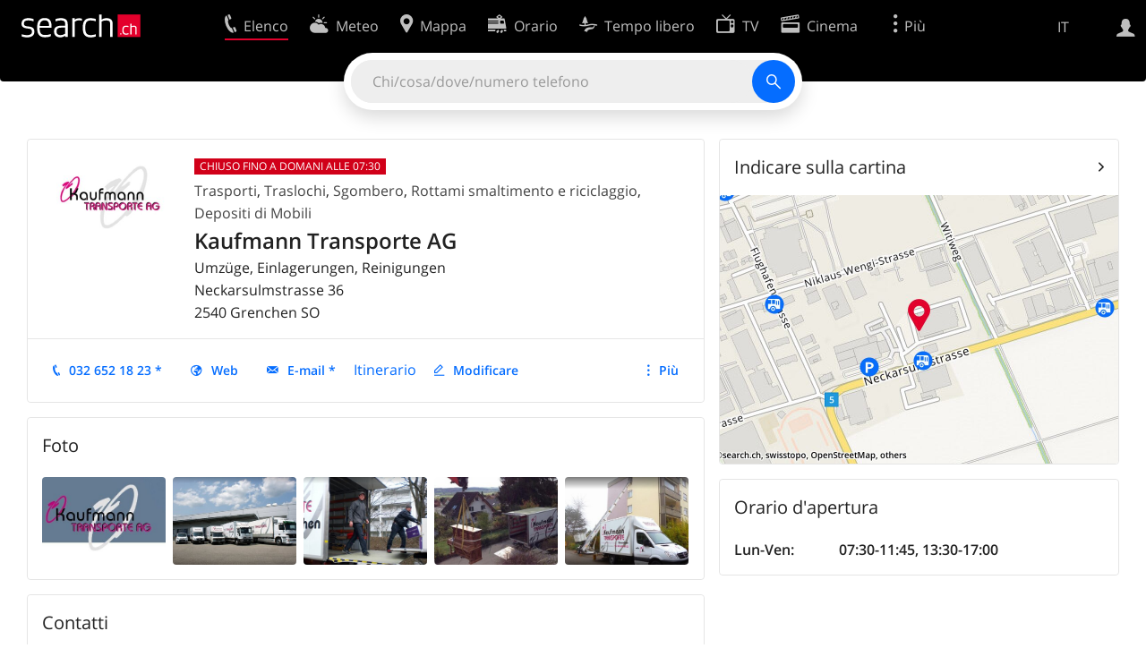

--- FILE ---
content_type: text/html; charset=utf-8
request_url: https://search.ch/tel/grenchen/neckarsulmstrasse-36/kaufmann-transporte-ag.it.html
body_size: 9310
content:
<!DOCTYPE html>
<html lang="it" class="no-js ua-os-mac">
<head><meta http-equiv="Content-Type" content="text/html; charset=utf-8">
<meta name="description" content="Dettagli di Kaufmann Transporte AG a Grenchen (Indirizzo, E-mail, Fax, Homepage)">
<link rel="shortcut icon" href="//search.ch/lib/favicon.ico?c=3">
<title>Kaufmann Transporte AG a Grenchen - search.ch</title>
<script>document.documentElement.className = document.documentElement.className.replace(/(^|\s)no-js(\s|$)/, '$1js$2');</script>
<link rel="stylesheet" href="//search.ch/lib/itjs/?files=fonts.css,searchlib.css,jquery.fancybox.css,tiny-slider.css,searchlib-full.css&amp;c=a74ccbb73a">
<link rel="stylesheet" href="/tel/itjs/?files=tel.css,tel-full.css&amp;c=a1738a995e">
<meta name="viewport" content="initial-scale=1.0, width=device-width, viewport-fit=cover">
<meta name="apple-mobile-web-app-title" content="Kaufmann Transporte AG a Grenchen">
<meta name="theme-color" content="#000">
<meta name="google-adsense-account" content="ca-pub-3914417089986499">
<meta name="referrer" content="origin-when-cross-origin">
<link rel="apple-touch-icon-precomposed" href="//search.ch/lib/images/touch/tel.png">
<meta name="msapplication-TileImage" content="//search.ch/lib/images/touch/tel.png">
<meta name="msapplication-TileColor" content="#e4002c">
<link title="tel.search.ch - L'elenco telefonico" type="application/opensearchdescription+xml" rel="search" href="/tel/opensearch.it.xml">
<link rel="alternate" hreflang="x-default" title=" " href="https://search.ch/tel/grenchen/neckarsulmstrasse-36/kaufmann-transporte-ag">
<link rel="alternate" hreflang="fr" title="fr" href="https://search.ch/tel/grenchen/neckarsulmstrasse-36/kaufmann-transporte-ag.fr.html">
<link rel="alternate" hreflang="it" title="it" href="https://search.ch/tel/grenchen/neckarsulmstrasse-36/kaufmann-transporte-ag.it.html">
<link rel="alternate" hreflang="en" title="en" href="https://search.ch/tel/grenchen/neckarsulmstrasse-36/kaufmann-transporte-ag.en.html">
<link rel="canonical" href="https://search.ch/tel/grenchen/neckarsulmstrasse-36/kaufmann-transporte-ag">
<script>window.dataLayer=[{"PageType":"DetailEntry","EntryType":"Business","DetailEntryCity":"Grenchen","OnlineEntryID":"IC3lMz3U-IYpZfZTV5ruwQ","Category":"Transport","Ponp":1,"Bookable":false,"Feedbacks":true,"LoginType":"Visitor","Slot":"tel","platform":"web","PageLanguage":"it"}];</script>
<script>window.kameleoonQueue = window.kameleoonQueue || [];</script>
<script src="https://hm236qt78z.kameleoon.io/kameleoon.js" async fetchpriority="high"></script>
<script type="application/ld+json">{"@context":"https://schema.org/","@type":"LocalBusiness","@id":"https://search.ch/tel/grenchen/neckarsulmstrasse-36/kaufmann-transporte-ag.it.html","address":{"@type":"PostalAddress","streetAddress":"Neckarsulmstrasse 36","addressLocality":"Grenchen","addressRegion":"SO","postalCode":"2540","addressCountry":"CH"},"name":"Kaufmann Transporte AG","telephone":"+41326521823","image":["https://search.ch/tel/media/e1177ea3e418b2e7f7f2f41eee6b8350ff72417c.jpg/tn//tn_logologo.jpg","https://search.ch/tel/media/b2f9e5bcfa8108a35918b09ff9ade97d7ecf4990.jpg/2019-11-14-11-42-08.jpg","https://search.ch/tel/media/d65133e0e3dfbacd60c63890452a2a229e43e1c8.jpg/2019-11-14-11-41-47.jpg","https://search.ch/tel/media/4292bdd91008673de65c12b6647302a163cad321.jpg/alaya.jpg","https://search.ch/tel/media/54c5ac87e08ded89e9b7a9c9deed9a40ceea1921.jpg/2019-11-14-11-41-31.jpg"]}</script>
</head>
<body class="tel-form-small tel-design2025 sl-lang-it ux-audit ua-os-mac ua-chrome sl-service-tel sl-service-tel-detail"><div style="position:absolute"><noscript><img class="audit" alt="" style="width:0; height:0; border:0; padding:0" src="//search.ch/audit/NCP/tel/it/detail"></noscript><script>(new Image()).src = '//search.ch/audit/NCP/tel/it/detail?d=' + Math.random()</script>
</div>
<div><img class="sl-printonly sl-logo-print" alt="search.ch" src="//search.ch/lib/images/search-logo-print.svg?c=ae4bf65605"><div class="sl-nav-container sl-screenonly"><div class="sl-nav"><div class="sl-nav-inner"><a href="//search.ch/index.it.html" title="Pagina iniziale"><div id="sl-logo" class="sl-logo left"></div>
</a><div class="sl-login-container sl-form" id="sl-profile-badge-container"><a class="sl-profile-badge" href="#sl-login" title="Accesso"><span class="sl-icon-monospace sl-icon-profile"></span></a></div>
<div id="sl-language-selector" class="sl-language-selector-desktop"><div class="sl-language-list"><a href="//search.ch/tel/grenchen/neckarsulmstrasse-36/kaufmann-transporte-ag" class="sl_state_link">DE</a><a href="//search.ch/tel/grenchen/neckarsulmstrasse-36/kaufmann-transporte-ag.fr.html" class="sl_state_link">FR</a><a href="//search.ch/tel/grenchen/neckarsulmstrasse-36/kaufmann-transporte-ag.it.html" class="sl_state_link sl-is-active">IT</a><a href="//search.ch/tel/grenchen/neckarsulmstrasse-36/kaufmann-transporte-ag.en.html" class="sl_state_link">EN</a></div>
</div>
<ul class="sl-nav-items-container"><li class="sl-nav-item sl-menu-active" data-moveable title="Elenco telefonico svizzero"><a id="sl-menu-link-tel" class="sl-menu-link sl-vertical-center" href="//search.ch/tel/index.it.html"><span class="sl-icon-monospace sl-icon-service-tel"></span><span class="sl-menu-title">Elenco</span></a></li><li class="sl-nav-item" data-moveable title=""><a id="sl-menu-link-meteo" class="sl-menu-link sl-vertical-center" href="//search.ch/meteo/index.it.html"><span class="sl-icon-monospace sl-icon-service-meteo"></span><span class="sl-menu-title">Meteo</span></a></li><li class="sl-nav-item" data-moveable title="Cartina interattiva della Svizzera con itinerari"><a id="sl-menu-link-map" class="sl-menu-link sl-vertical-center" href="//search.ch/map/index.it.html"><span class="sl-icon-monospace sl-icon-service-map"></span><span class="sl-menu-title">Mappa</span></a></li><li class="sl-nav-item" data-moveable title="Pianificare il viaggio con i mezzi pubblici"><a id="sl-menu-link-oev" class="sl-menu-link sl-vertical-center" href="//search.ch/orario/index.it.html"><span class="sl-icon-monospace sl-icon-service-oev"></span><span class="sl-menu-title">Orario</span></a></li><li class="sl-nav-item" data-moveable title="Tempo libero"><a id="sl-menu-link-freizeit" class="sl-menu-link sl-vertical-center" href="//search.ch/libero/index.it.html"><span class="sl-icon-monospace sl-icon-service-freizeit"></span><span class="sl-menu-title">Tempo libero</span></a></li><li class="sl-nav-item" data-moveable title="Programma TV"><a id="sl-menu-link-tv" class="sl-menu-link sl-vertical-center" href="//search.ch/tv/index.it.html"><span class="sl-icon-monospace sl-icon-service-tv"></span><span class="sl-menu-title">TV</span></a></li><li class="sl-nav-item" data-moveable title="Programmazione cinema"><a id="sl-menu-link-kino" class="sl-menu-link sl-vertical-center" href="//search.ch/cine/index.it.html"><span class="sl-icon-monospace sl-icon-service-kino"></span><span class="sl-menu-title">Cinema</span></a></li><li class="sl-nav-item" data-moveable title="bollettino della neve per più di 200 località svizzere in cui praticare sport invernali"><a id="sl-menu-link-meteo/snow" class="sl-menu-link sl-vertical-center" href="//search.ch/meteo/snow.it.html"><span class="sl-icon-monospace sl-icon-service-snow"></span><span class="sl-menu-title">Neve</span></a></li><li class="sl-nav-item" data-moveable title="Ricerca nel Web"><a id="sl-menu-link-web" class="sl-menu-link sl-vertical-center" href="//search.ch/web/index.it.html"><span class="sl-icon-monospace sl-icon-service-web"></span><span class="sl-menu-title">Ricerca Web</span></a></li><li class="sl-nav-item" data-moveable title=""><a id="sl-menu-link-app" class="sl-menu-link sl-vertical-center" href="//search.ch/app/index.it.html"><span class="sl-icon-monospace sl-icon-service-app"></span><span class="sl-menu-title">Applicazione</span></a></li><li class="sl-nav-item"><a id="sl-more-link" class="sl-menu-link sl-vertical-center" href="#sl-flyout-menu"><span class="sl-icon-monospace sl-icon-more"></span><span class="sl-menu-title">Più</span></a></li></ul>
<div id="sl-login" class="sl-login-container sl-form"><form method="post" action="//login.search.ch/login.it.html"><ul class="sl-floatlist"><li class="sl-floatlist-newline spacer"><a class="sl-text-link" href="//login.search.ch/settings/services.it.html?f=https%3A%2F%2Fsearch.ch%2Ftel%2Fgrenchen%2Fneckarsulmstrasse-36%2Fkaufmann-transporte-ag.it.html"><span>Informazioni personali »</span></a></li>
<li class="sl-floatlist-newline sl-readtext">Accesso:</li>
<li class="sl-login-input"><input type="text" placeholder="Nome utente" name="LoginName" tabindex="1"><div class="sl-form-row-field-action-right sl-icon-clear" style="display:none"></div>
</li>
<li class="sl-login-input"><input type="password" placeholder="Password" name="Password" tabindex="1"><input type="hidden" name="Token" value="04366db5b4fb11503109e3211b12ad56"><div class="sl-form-row-field-action-right sl-icon-clear" style="display:none"></div>
</li>
<li class="sl-floatlist-newline spacer"><input type="hidden" name="f" value="https://search.ch/tel/grenchen/neckarsulmstrasse-36/kaufmann-transporte-ag.it.html"><input type="submit" class="" value="OK" tabindex="1"></li>
<li><a class="sl-text-link" href="//login.search.ch/register.it.html?f=https%3A%2F%2Fsearch.ch%2Ftel%2Fgrenchen%2Fneckarsulmstrasse-36%2Fkaufmann-transporte-ag.it.html"><span>Registratevi</span></a></li>
<li class="sl-floatlist-newline spacer"><a class="sl-text-link" href="//login.search.ch/forgotpassword.it.html?f=https%3A%2F%2Fsearch.ch%2Ftel%2Fgrenchen%2Fneckarsulmstrasse-36%2Fkaufmann-transporte-ag.it.html"><span>Dimenticata la password</span></a></li>
<li class="sl-floatlist-newline sl-readtext">o</li>
<li class="sl-floatlist-newline socialbutton"><a rel="nofollow" class="sl-sociallogin-localch sl-text-link sl-button" href="//login.search.ch/login/localch.it.html?f=https%3A%2F%2Fsearch.ch%2Ftel%2Fgrenchen%2Fneckarsulmstrasse-36%2Fkaufmann-transporte-ag.it.html&amp;mode=login&amp;nonce=1769711331ga91a5f838e6e615d2bb18241a585b5abg84cf445a5bd0e199a5036d5cc34c9ab32477e15ee351f731cbcba391697fe93egdb597d50e9d050aa4d6853e97fd6ae2f" data-state="{&quot;forward_url&quot;:&quot;https:\/\/search.ch\/tel\/grenchen\/neckarsulmstrasse-36\/kaufmann-transporte-ag.it.html&quot;,&quot;mode&quot;:&quot;login&quot;}" data-nonce="1769711331ga91a5f838e6e615d2bb18241a585b5abg84cf445a5bd0e199a5036d5cc34c9ab32477e15ee351f731cbcba391697fe93egdb597d50e9d050aa4d6853e97fd6ae2f"><img class="sl-share-icon" src="//search.ch/lib/images/social/localch.svg?c=141c7389a2" alt=""><span>Accedi con local.ch</span></a></li>
<li class="sl-floatlist-newline socialbutton"><a rel="nofollow" class="sl-sociallogin-apple sl-text-link sl-button" href="//login.search.ch/login/apple.it.html?f=https%3A%2F%2Fsearch.ch%2Ftel%2Fgrenchen%2Fneckarsulmstrasse-36%2Fkaufmann-transporte-ag.it.html&amp;mode=login&amp;nonce=1769711331ga91a5f838e6e615d2bb18241a585b5abg84cf445a5bd0e199a5036d5cc34c9ab32477e15ee351f731cbcba391697fe93egdb597d50e9d050aa4d6853e97fd6ae2f" data-state="{&quot;forward_url&quot;:&quot;https:\/\/search.ch\/tel\/grenchen\/neckarsulmstrasse-36\/kaufmann-transporte-ag.it.html&quot;,&quot;mode&quot;:&quot;login&quot;}" data-nonce="1769711331ga91a5f838e6e615d2bb18241a585b5abg84cf445a5bd0e199a5036d5cc34c9ab32477e15ee351f731cbcba391697fe93egdb597d50e9d050aa4d6853e97fd6ae2f"><img class="sl-share-icon" src="//search.ch/lib/images/social/apple.svg?c=ef7e622b8b" alt=""><span>Accedi con Apple</span></a></li>
<li class="sl-floatlist-newline socialbutton"><a rel="nofollow" class="sl-sociallogin-facebook sl-text-link sl-button" href="//login.search.ch/login/facebook.it.html?f=https%3A%2F%2Fsearch.ch%2Ftel%2Fgrenchen%2Fneckarsulmstrasse-36%2Fkaufmann-transporte-ag.it.html&amp;mode=login&amp;nonce=1769711331ga91a5f838e6e615d2bb18241a585b5abg84cf445a5bd0e199a5036d5cc34c9ab32477e15ee351f731cbcba391697fe93egdb597d50e9d050aa4d6853e97fd6ae2f" data-state="{&quot;forward_url&quot;:&quot;https:\/\/search.ch\/tel\/grenchen\/neckarsulmstrasse-36\/kaufmann-transporte-ag.it.html&quot;,&quot;mode&quot;:&quot;login&quot;}" data-nonce="1769711331ga91a5f838e6e615d2bb18241a585b5abg84cf445a5bd0e199a5036d5cc34c9ab32477e15ee351f731cbcba391697fe93egdb597d50e9d050aa4d6853e97fd6ae2f"><img class="sl-share-icon" src="//search.ch/lib/images/social/facebook.svg?c=f912f2fa26" alt=""><span>Accedi con Facebook</span></a></li>
<li class="sl-floatlist-newline socialbutton"><a rel="nofollow" class="sl-sociallogin-google sl-text-link sl-button" href="//login.search.ch/login/google.it.html?f=https%3A%2F%2Fsearch.ch%2Ftel%2Fgrenchen%2Fneckarsulmstrasse-36%2Fkaufmann-transporte-ag.it.html&amp;mode=login&amp;nonce=1769711331ga91a5f838e6e615d2bb18241a585b5abg84cf445a5bd0e199a5036d5cc34c9ab32477e15ee351f731cbcba391697fe93egdb597d50e9d050aa4d6853e97fd6ae2f" data-state="{&quot;forward_url&quot;:&quot;https:\/\/search.ch\/tel\/grenchen\/neckarsulmstrasse-36\/kaufmann-transporte-ag.it.html&quot;,&quot;mode&quot;:&quot;login&quot;}" data-nonce="1769711331ga91a5f838e6e615d2bb18241a585b5abg84cf445a5bd0e199a5036d5cc34c9ab32477e15ee351f731cbcba391697fe93egdb597d50e9d050aa4d6853e97fd6ae2f"><img class="sl-share-icon" src="//search.ch/lib/images/social/google.svg?c=5ea4cb398a" alt=""><span>Accedi con Google</span></a></li>
<li class="sl-floatlist-newline socialbutton"><a rel="nofollow" class="sl-sociallogin-linkedin sl-text-link sl-button" href="//login.search.ch/login/linkedin.it.html?f=https%3A%2F%2Fsearch.ch%2Ftel%2Fgrenchen%2Fneckarsulmstrasse-36%2Fkaufmann-transporte-ag.it.html&amp;mode=login&amp;nonce=1769711331ga91a5f838e6e615d2bb18241a585b5abg84cf445a5bd0e199a5036d5cc34c9ab32477e15ee351f731cbcba391697fe93egdb597d50e9d050aa4d6853e97fd6ae2f" data-state="{&quot;forward_url&quot;:&quot;https:\/\/search.ch\/tel\/grenchen\/neckarsulmstrasse-36\/kaufmann-transporte-ag.it.html&quot;,&quot;mode&quot;:&quot;login&quot;}" data-nonce="1769711331ga91a5f838e6e615d2bb18241a585b5abg84cf445a5bd0e199a5036d5cc34c9ab32477e15ee351f731cbcba391697fe93egdb597d50e9d050aa4d6853e97fd6ae2f"><img class="sl-share-icon" src="//search.ch/lib/images/social/linkedin.svg?c=c1b8d81f93" alt=""><span>Accedi con LinkedIn</span></a></li>
<li class="sl-floatlist-newline sl-readtext sl-smaller">Si prega di prendere atto che si applicano le nostre nuove <a href="//search.ch/privacy.it.html">informative sulla protezione dei dati</a>, così come le <a href="//search.ch/terms.it.html">condizioni di utilizzo</a> modificate.</li>
</ul>
<!--valid--></form>
</div>
</div>
</div>
<div id="sl-service-form-container" class="sl-screenonly"><div id="tel-forms"><form id="tel-form-simple" action="/tel/index.it.html" class="tel-search-form"><div class="tel-search"><div class="tel-inputs"><div class="tel-input"><input id="tel-form-simple-all" class="tel-feedback" type="text" name="all" placeholder="Chi/cosa/dove/numero telefono" data-placeholders="Ditta, ad es. «localsearch»|N. di telefono, ad es. «0582010541»|Nome e località, ad es. «Peter Mueller Berna»|Ditta e località, ad es. «Migros Lugano»|Professione e località, ad es. «falegname Bellinzona»" title="Chi/cosa/dove/numero telefono" spellcheck="false" autocomplete="off" tabindex="1"><div class="sl-form-row-field-action-right sl-icon-clear" style="display:none"></div>
</div>
</div>
<input type="submit" class="sl-icon-font" title="Cercare" value="" tabindex="1"></div>
<div class="tel-feedbacks"><div class="tel-feedback-row"><div class="tel-bar-container"><div class="tel-result-bar" style="width:2%"></div>
<span class="tel-result-count">2'067'678</span><span class="tel-result-label">iscrizioni</span></div>
</div>
</div>
<div class="tel-toggles"><a id="tel-toggle-extended" href="/tel/extended.it.html">Ricerca avanzata</a></div>
<!--valid--></form>
</div>
</div>
</div>
<div class="sl-content sl-cards-container"><div class="tel-detail tel-paid tel-commercial sl-col sl-col-5"><section class="sl-card tel-title tel-detail-title"><div class="sl-card-inner"><div class="sl-card-body"><header><div class="tel-detail-head"><div class="tel-detail-avatar"><a href="http://www.kaufmanntransporte.ch/" data-stats=""><img src="//search.ch/tel/media/c63d61e8e7e2d43ae884de624bc582c129a1f08f.jpg/rs/320x320/logo.jpg" width="160" height="94" alt="Kaufmann Transporte AG" fetchpriority="high"></a></div>
<div class="tel-detail-baseinfo"><p class="tel-now-closed">Chiuso fino a domani alle 07:30</p>
<div class="tel-detail-categories"><div class="tel-categories"><span><a href="//search.ch/tel/Grenchen/Trasporti.it.html">Trasporti</a></span>, <span><a href="//search.ch/tel/Grenchen/Traslochi.it.html">Traslochi</a></span>, <span><a href="//search.ch/tel/Grenchen/Sgombero.it.html">Sgombero</a></span>, <span><a href="//search.ch/tel/Grenchen/Rottami-smaltimento-e-riciclaggio.it.html">Rottami smaltimento e riciclaggio</a></span>, <span><a href="//search.ch/tel/Grenchen/Depositi-di-Mobili.it.html">Depositi di Mobili</a></span></div>
</div>
<h1>Kaufmann Transporte AG</h1>
<div class="tel-occupation">Umzüge, Einlagerungen, Reinigungen</div>
<div class="tel-detail-address"><div class="tel-copybutton jonly"><div id="tel-copybutton-notification-1" class="tel-copybutton-notification"></div>
<button class="sl-icon sl-icon-font" title="Copia negli appunti" data-stats="" data-text="Kaufmann%20Transporte%20AG%0ANeckarsulmstrasse%2036%0A2540%20Grenchen%20SO" data-buttoncount="1"></button>
</div>
<span class="adr"><span class="street-address">Neckarsulmstrasse 36</span><br>
<span class="tel-zipcity"><span class="postal-code">2540</span> <span class="locality">Grenchen</span> <span class="region">SO</span></span></span><br>
</div>
</div>
</div>
</header>
<nav class="sl-action-nav tel-action-oneline sl-screenonly"><ol><li class="tel-action-oneline-more" style="display:none"><a href="#" class="sl-icon-more">Più</a></li><li><a class="sl-icon-call" href="tel:+41326521823" data-entrytype="Business" data-ponp="1" data-stats="" title="Chiama">032 652 18 23 *</a></li><li><a class="sl-icon-website" href="http://www.kaufmanntransporte.ch/" data-stats="">Web</a></li><li><a id="tel-email-button0" data-stats="" class="sl-icon-share-email">E-mail *</a>
<script>(function() { var vals = {"e1":"info","e2":"kaufmanntransporte.ch"},a='@' + vals['e2']; a=vals['e1']+a; var elem = document.getElementById('tel-email-button0'); elem.setAttribute('href', 'mailto:' + a.replace(/<[^>]+>/g,'')) })()</script>
</li><li><span>Itinerario</span></li><li><a class="sl-icon-edit" href="//my.localsearch.ch/profiles/?place_id=IC3lMz3U-IYpZfZTV5ruwQ&amp;locale=it" title="Modificare l'iscrizione" data-stats="">Modificare</a></li></ol>
</nav>
</div>
</div>
</section>
<section class="sl-card sl-carousel-card exact"><div class="sl-card-inner"><header><h2 class="sl-card-header-title">Foto</h2>
</header>
<div class="sl-card-body"><div id="tel-photos-slider" class="sl-card-slider tns-slider tns-carousel tns-subpixel tns-horizontal loading"><div><div><a class="sl-fancybox tns-item" data-fancybox="tel-photos-slider" data-caption="logologo.png" href="/tel/media/e1177ea3e418b2e7f7f2f41eee6b8350ff72417c.jpg/tn/360x255/tn_logologo.jpg" title="logologo.png" rel="tel-photos-slider"><img src="/tel/media/e1177ea3e418b2e7f7f2f41eee6b8350ff72417c.jpg/tn/360x255/tn_logologo.jpg" alt="" fetchpriority="high"></a></div>
</div>
<div><div><a class="sl-fancybox tns-item" data-fancybox="tel-photos-slider" data-caption="2019-11-14_11-42-08.png" href="/tel/media/b2f9e5bcfa8108a35918b09ff9ade97d7ecf4990.jpg/2019-11-14-11-42-08.jpg" title="2019-11-14_11-42-08.png" rel="tel-photos-slider"><img src="/tel/media/b2f9e5bcfa8108a35918b09ff9ade97d7ecf4990.jpg/tn/360x255/tn_2019-11-14-11-42-08.jpg" alt="" fetchpriority="high"></a></div>
</div>
<div><div><a class="sl-fancybox tns-item" data-fancybox="tel-photos-slider" data-caption="2019-11-14_11-41-47.png" href="/tel/media/d65133e0e3dfbacd60c63890452a2a229e43e1c8.jpg/2019-11-14-11-41-47.jpg" title="2019-11-14_11-41-47.png" rel="tel-photos-slider"><img src="/tel/media/d65133e0e3dfbacd60c63890452a2a229e43e1c8.jpg/tn/360x255/tn_2019-11-14-11-41-47.jpg" alt="" fetchpriority="high"></a></div>
</div>
<div><div><a class="sl-fancybox tns-item" data-fancybox="tel-photos-slider" data-caption="alaya.png" href="/tel/media/4292bdd91008673de65c12b6647302a163cad321.jpg/alaya.jpg" title="alaya.png" rel="tel-photos-slider"><img src="/tel/media/4292bdd91008673de65c12b6647302a163cad321.jpg/tn/360x255/tn_alaya.jpg" alt="" fetchpriority="high"></a></div>
</div>
<div><div><a class="sl-fancybox tns-item" data-fancybox="tel-photos-slider" data-caption="2019-11-14_11-41-31.png" href="/tel/media/54c5ac87e08ded89e9b7a9c9deed9a40ceea1921.jpg/2019-11-14-11-41-31.jpg" title="2019-11-14_11-41-31.png" rel="tel-photos-slider"><img src="/tel/media/54c5ac87e08ded89e9b7a9c9deed9a40ceea1921.jpg/tn/360x255/tn_2019-11-14-11-41-31.jpg" alt="" fetchpriority="high"></a></div>
</div>
</div>
</div>
</div>
</section>
<section class="sl-card"><div class="sl-card-inner"><header><h2 class="sl-card-header-title">Contatti</h2>
</header>
<div class="sl-card-body"><table class="sl-contact-table"><tr><td>Telefono</td>
<td><span class="sl-nowrap"><a href="tel:+41326521823" title="Chiama" class="value tel-callable" data-entrytype="Business" data-ponp="1" data-stats="">032 652 18 23</a> <span title="* non desidera pubblicità">*</span></span></td>
</tr>
<tr><td>Fax</td>
<td><span class="sl-nowrap"><a href="tel:+41326537441" title="Chiama" class="value tel-callable" data-entrytype="Business" data-ponp="1" data-stats="">032 653 74 41</a> <span title="* non desidera pubblicità">*</span></span></td>
</tr>
<tr><td>E-mail</td>
<td class="tel_email"></td>
</tr>
<tr class="sl-screenonly"><td>Link</td>
<td><a href="http://www.kaufmanntransporte.ch/" data-stats="">www.kaufmanntransporte.ch</a></td>
</tr>
<tfoot><tr><td></td>
<td>* non desidera pubblicità</td>
</tr>
</tfoot>
</table>
</div>
</div>
</section>
<section class="sl-card tel-text"><div class="sl-card-inner"><header><h2 class="sl-card-header-title">Informazioni</h2>
</header>
<div class="sl-card-body"><p>Dienstleistungen</p> <p>Unsere Angebote</p> <p>Wir bieten Ihnen eine grosse Palette von verschiedenen Dienstleistungen und Komplettlösungen an. Die Kernkompetenz liegt in Umzügen aller Art, Klavier- und Flügeltransporte, Kunsttransporte, Expresstransporte, Möbeleinlagerungen und Räumen und Entsorgen.</p> <p>Werfen Sie einen Blick in die detaillierten Beschreibungen unserer Dienstleistungen und informieren Sie sich über unser Angebot.</p> <p>Für eine unverbindliche <a href="http://www.kaufmanntransporte.ch/index.php/kontakt.html">Offerte</a> kontaktieren Sie uns. Wir werden uns umgehend mit Ihnen in Verbindung setzen und Sie fachmännisch beraten. Zusammen werden wir die optimale Lösung zu Ihren Transport-Problemen finden.</p> <ul> <li>Umzüge von A bis Z (ohne Reinigung)</li> <li>Wohnungs- und Hausräumungen</li> <li>Entsorgungen aller Art</li> <li>Einlagerungen (Privat und Gewerbe)</li> <li>Zügellift</li> <li>Maschinentransporte</li> <li>Klaviertransporte</li> <li>Tresortransporte</li> <li>Kunsttransporte</li> <li>Weitere Transporte aller Art</li> <li><b>NEU:</b> USM Spezialisten</li> </ul></div>
</div>
</section>
<section class="sl-card tel-card-ratings"><div class="sl-card-inner"><header><h2 class="sl-card-header-title">Feedback dei clienti</h2>
</header>
<div class="sl-card-body"><p>Non ci sono ancora feedback dei clienti per Kaufmann Transporte AG.</p>
<div><ol class="sl-buttons"><li><span>Qual é la vostra esperienza?</span><a class="sl-button tel-lightbox-integration sl-icon-edit" data-partner="rating" href="//search.ch/tel/rateentry/fb63dba6f36c33db.it.html">Vota ora</a></li>
</ol>
<div></div>
</div>
</div>
</div>
</section>
</div>
<div class="sl-col sl-col-3"><section class="sl-card tel-map"><div class="sl-card-inner"><header class="sl-card-header-with-link"><h2 class="sl-card-header-title"><a class="sl-icon-card-go" href="//search.ch/map/Kaufmann-Transporte-AG,Grenchen,Neckarsulmstr.36.it.html" data-stats="">Indicare sulla cartina</a></h2>
</header>
<a href="//search.ch/map/Kaufmann-Transporte-AG,Grenchen,Neckarsulmstr.36.it.html" data-stats=""><div class="sl-map-card-container"><img alt="Neckarsulmstrasse 36, 2540 Grenchen" src="//search.ch/map/standort/Grenchen,Neckarsulmstr.36.jpg"></div>
</a></div>
</section>
<section class="sl-card tel-hours"><div class="sl-card-inner"><header><h2 class="sl-card-header-title">Orario d'apertura</h2>
</header>
<div class="sl-card-body"><table class="tel-hours-table"><tr class="tel-hours-table-active"><td><span class="tel-hours-table-range">Lun-Ven</span>:&nbsp;</td>
<td><span class="tel-hours-table-time">07:30-11:45</span>, <span class="tel-hours-table-time">13:30-17:00</span></td>
</tr>
</table>
</div>
</div>
</section>
</div>
<div id="tel-overlay-actions"><nav class="sl-action-nav tel-action-oneline sl-screenonly"><ol><li class="tel-action-oneline-more" style="display:none"><a href="#" class="sl-icon-more">Più</a></li><li><a class="sl-icon-call" href="tel:+41326521823" data-entrytype="Business" data-ponp="1" data-stats="" title="Chiama">032 652 18 23 *</a></li><li><a class="sl-icon-website" href="http://www.kaufmanntransporte.ch/" data-stats="">Web</a></li><li><a id="tel-email-button1" data-stats="" class="sl-icon-share-email">E-mail *</a>
<script>(function() { var vals = {"e1":"info","e2":"kaufmanntransporte.ch"},a='@' + vals['e2']; a=vals['e1']+a; var elem = document.getElementById('tel-email-button1'); elem.setAttribute('href', 'mailto:' + a.replace(/<[^>]+>/g,'')) })()</script>
</li><li><span>Itinerario</span></li><li><a class="sl-icon-edit" href="//my.localsearch.ch/profiles/?place_id=IC3lMz3U-IYpZfZTV5ruwQ&amp;locale=it" title="Modificare l'iscrizione" data-stats="">Modificare</a></li></ol>
</nav>
</div>
</div>
<div class="sl-footer"><div class="sl-flyout-menu" id="sl-flyout-menu"><div class="sl-more-column"><ul id="sl-more-links-list" class="sl-more-links-list"></ul>
</div>
<div class="sl-footer-column"><ul class="sl-footer-link-list"><li><a href="//www.localsearch.ch/it/il-vostro-profilo">Il vostro profolio</a></li>
<li><a href="https://cc.localsearch.ch/?language=it">Area clienti</a></li>
<li class="sl-no-js-hidden"><a class="sl-start-tour" href="#">Istruzione per l'uso</a></li>
<li><a href="//search.ch/about.it.html">Informazioni Legali</a></li>
<li><a href="//search.ch/contact.it.html?s=tel">Contatti</a></li>
<li><a href="//search.ch/terms.it.html">Condizioni d’uso</a></li>
<li><a href="//search.ch/privacy.it.html">Protezione dei dati</a></li>
<li><a href="//search.ch/cookiepolicy.it.html">Politica sui cookie</a></li>
<li><a href="javascript:Optanon.ToggleInfoDisplay()">Preferenze cookie</a></li>
<li><a href="//api.search.ch/index.it.html">Sviluppatori</a></li>
</ul>
</div>
</div>
</div>
</div>
<script>window.trace += "e";; var env = {"telid":"fb63dba6f36c33db","niceurl":"\/tel\/grenchen\/neckarsulmstrasse-36\/kaufmann-transporte-ag.it.html","fav_secret":"1769711331g59f20835911d465ce37a3f47498a6b02g52f41a61d8a2166e83ef2ba976781b1c8cc55b45da21cc82e1511ba23b2a9ee8gfcdbfc08505c25e078d5f36422d04166","is_favorite":false,"t":{"tel_fav_buttonafter_add":"Rimuovi dai preferiti","tel_fav_buttonafter_delete":"Alle preferiti","tel_entries":"iscrizioni","tel_entry":"iscrizione","tel_unknown_inaccurate":"sconosciuto\/impreciso","tel_copybutton_success":"Copiato negli appunti."},"tel_feedbackurl":"\/tel\/feedback.it.json","feedbackfields":{"name":"N","misc":"M","strasse":"S","ort":"O","kanton":"K","tel":"T","was":"A","wo":"W","privat":"P","firma":"F","iquery":"Q","all":"E"},"lang":"it","audit_url":"\/\/search.ch\/audit\/CP\/tel\/it\/detail","lib_url":"\/\/search.ch\/lib\/","page":"detail","bench":1,"servertype":"live","services_onedomain":["app","freizeit","freizeit","loisir","libero","leisure","kino","kino","cine","cine","kino","map","maps","route","velo","bici","bike","fahrrad","meteo","oev","fahrplan","horaire","orario","timetable","route","snow","tel","tv","web","lib","mapgen","portal","routebackend","test","alarm","billy","clips","dofta","envis","hulda","inbyn","jubla","kura","norbo","oxel","pugg","qvart","rusig","trotsig","uldum","vaken","wilse","xaxig","yucca","zita","akut","boren","charm","dimma","devel","twin"],"service_path":"tel","ua":{"os":"mac","osversion":"10.15.7","apptype":false,"appversion":0,"full":true},"T":{"sl_locateme_denied":"Voi non ci avete permesso di consultarla per quanto riguarda la vostra attuale posizione.","sl_locateme_error":"Impossibile determinare la posizione attuale.","sl_locateme_retry":"Rilevare nuovamente la posizione","sl_share_page":"Condividere la pagina"},"post":0};; new Image().src = "//search.ch/lib/sizes.gif?w=" + window.innerWidth + "&h=" + window.innerHeight + "&r=" + (window.devicePixelRatio ? window.devicePixelRatio : 1) + "&f=" + window.getComputedStyle(document.querySelector("html")).getPropertyValue("font-size"); window.onerror = function (errmsg, file, line, column, errorObj) {
	var stack = errorObj && errorObj.stack ? errorObj.stack : "";
	var errstr = typeof errmsg !== 'string' ? 'event keys:' + Object.keys(errmsg).join() : errmsg;
	var el = document.activeElement;
	var typing = el && (el.tagName.toLowerCase() == 'input' && el.type == 'text' || el.tagName.toLowerCase() == 'textarea');
	if (!typing && !window.sl_noretry && errstr.match(/SyntaxError/) && !window.location.href.match(/retry=/) && !env.post)
		window.location.replace(window.location.href + (window.location.search ? "&retry=2" : "?retry=2"))
	else if (!window.sl_errurl)
		window.sl_errurl = (new Image()).src = ("/tel/itjs/error.gif?errmsg=" + encodeURIComponent(errstr) + "&file=" + encodeURIComponent(file) + "&line=" + line + "&column=" + column + "&trace=" + window.trace.substr(9) + "&gotjs=" + encodeURIComponent(window.it_gotjs) + '&stack=' + encodeURIComponent(stack)).substr(0, 3900);
	
}
window.trace += "E";</script>
<script src="/tel/itjs/?files=jquerybuild.js,sl_core.js,sl.js,nav-full.js,service-form.js,geo.js,overlay.js,sl_sortable.js,jquery.fancybox.js,tiny-slider.min.js,sl_state.js,tel-common.js,tel-full.js,fbpreloadall.js&amp;c=2d7bc9383b"></script>
<script>window.trace += "l";
			
			if (!("$" in window) && !window.location.href.match(/retry=/) && !env.post)
				window.location.replace(window.location.href + (window.location.search ? "&retry=1" : "?retry=1"));
			else
			$(document).ready(function () {
				window.sl_noretry = 1;
				$(document).on("click",".sl-banner .sl-icon-close", function() {
					$(this).closest(".sl-banner").animate({ height:0, padding:0 }, { duration:100, complete: function () { $(this).remove(); } })
						.find(".sl_bv").each(function() { new Image().src = "//search.ch/lib/images/0.gif?r=" + Math.random() + "&banner_close=" + this.id})
				});
				if ($(window).height() < 900 || $(window).width() < 1000)
					$(".sl-banner .sl-card-body, .sl-banner-brandingday").each(function() {
						var img = $(this).find("#embedad0,iframe,img");
						var imgwidth = img.width();
						var imgheight = img.height();
						var scale = 0;
						var origin = "top";
						if (imgwidth > $(window).width())
						{
							scale = ($(window).width() - 28) / imgwidth;
							origin = "top left";
						}
						if (scale)
						{
							var h = $(this).height() * scale;
							$(this).css({ "transform-origin":origin, transform:"scale(" + scale + ")", height:h + 10 });	// 2*5 pixel padding => + 10
							if ($(this).is("td"))
								$(this).closest("table").height(h).find("tr,td,td div").height(h);
						}
					});
			(function () {
			var scaleImg = function () {
				var
					vh = $(window).height() * .9,
					vw = $(window).width() * .7,
					va = vw/vh,
					h = this.height,
					w = this.width,
					a = w/h;

				if (w < vw && h < vh) {
					if (a < va) {
						this.height = vh;
						this.width = vh/h * w;
					} else {
						this.height = vw/w * h;
						this.width = vw;
					}
				}
			};
			$(".sl-fancybox").fancybox({
				closeExisting: true,
				loop: true,
				transitionEffect: "slide",
				afterLoad: scaleImg,
				buttons: [ "zoom", "close" ]
			});
			})();
			
				if (location.pathname != env.niceurl && "history" in window && "replaceState" in history)
					history.replaceState("state" in history ? history.state : null, "", env.niceurl);
			;search_state_init();
$('#tel-photos-slider').children().length && tns({
				container: '#tel-photos-slider',
				controls: false,
				nav: false,
				touch: true,
				mouseDrag: true,
				preventScrollOnTouch:true, // https://github.com/ganlanyuan/tiny-slider/issues/370
				useLocalStorage:false,
				fixedWidth: false,
				slideBy: 1,
				gutter: 8,
				edgePadding: 16,
				items: 5,
				autoplay: false,
				loop: false,
				controls: false,
				controlsText: ["\ue607","\ue60e"],
				autoplayButtonOutput: false,
				onInit: function(tns) {
					$('#tel-photos-slider').removeClass('loading').closest('.tns-outer').toggleClass('active', tns.slideCount > tns.items);
				}
			});});window.trace += "L";</script>
<script>$(function() {
			$(".sl-start-tour").on("click", function(e) {
				var startTour = function () {
					try { hopscotch.startTour({"id":"search-tour","i18n":{"nextBtn":"Continuare","prevBtn":"Indietro","doneBtn":"Finire tour guidato","closeTooltip":" "},"steps":[{"placement":"bottom","width":250,"zindex":10001,"xOffset":"center","arrowOffset":"center","showCloseButton":true,"showPrevButton":true,"showNextButton":true,"target":"#tel-form-simple-all:visible","content":"Inserite qui la vostra ricerca."}]}) } catch(e) {}
				};

				e.preventDefault();
				if ($(".sl-flyout-menu").hasClass("open"))
					$("#sl-more-link").trigger("click");	// Close menu

				if ("hopscotch" in window)
					startTour();
				else {
					$("<link>").appendTo("head").attr({
						type: "text/css",
						rel: "stylesheet",
						href: U("/itjs/hopscotch.css")
					});

					$.getScript(U("/itjs/hopscotch.min.js"), function() { setTimeout(startTour, 100) });
				}

				new Image().src = "//search.ch/lib/tours.gif?service=tel_full&t=" + Math.floor(Date.now() / 1000);
			});
			try {
				if (window.location.href.match(/(\?|&)tour=1($|&)/) || hopscotch.getState() !== null)
					$(".sl-start-tour").first().trigger("click");
			} catch(e) {}
		})</script>
<section class="sl-card sl-overlay sl-overlay-card sl-overlay-card-small" id="sl-overlay-onefield-actions"><div class="sl-card-inner"><header><h2 class="sl-card-header-title"><span><a class="sl-overlay-button sl-overlay-prev sl-icon-prev" href="javascript:history.back()"></a><a class="sl-overlay-button sl-overlay-close sl-icon-close sl-action-show close-overlay-onefield" data-show="" href="#"></a><span class="tel-overlay-title">Fornisci feedback sulla ricerca avanzata.<br>
Cosa ha funzionato bene e cosa possiamo migliorare? Gli esempi concreti ci aiutano a migliorare!
</span></span></h2>
</header>
<div class="sl-card-body"><form action="/tel/api/feedback.it.json" method="post" class="sl-form"><input type="hidden" name="secret" value="1769711331gd1a0d70259c84154df2b75134f45e773g11583cbe514598d7c1d9422ee4fe5ec72fccdcb8d79eb5823c7010e2467ff825ged967f89273e82677fc6841d04baca28"><input type="hidden" name="id" value="onefield"><textarea name="body" placeholder="Raccontateci le vostre esperienze. Più dettagli ci fornite, meglio è."></textarea>
<input type="email" name="email" placeholder="E-mail (opzionale)" tabindex="1"><ul class="sl-flexlist"><li><input type="submit" value="Invia il feedback" class="sl-active" disabled tabindex="1"></li>
<li><a class="sl-button" href="#">Annullare</a></li>
</ul>
<!--valid--></form>
</div>
</div>
</section>
<section class="sl-card sl-overlay sl-overlay-card sl-overlay-card-small" id="sl-overlay-design-actions"><div class="sl-card-inner"><header><h2 class="sl-card-header-title"><span><a class="sl-overlay-button sl-overlay-prev sl-icon-prev" href="javascript:history.back()"></a><a class="sl-overlay-button sl-overlay-close sl-icon-close sl-action-show close-overlay-design" data-show="" href="#"></a><span class="tel-overlay-title">Saremo lieti di ricevere il vostro feedback. Fateci sapere cosa ne pensate dell'esperienza di ricerca.<br>
Cosa ha funzionato bene e cosa possiamo migliorare? Gli esempi concreti ci aiutano a migliorare!
</span></span></h2>
</header>
<div class="sl-card-body"><form action="/tel/api/feedback.it.json" method="post" class="sl-form"><input type="hidden" name="secret" value="1769711331gd1a0d70259c84154df2b75134f45e773g661cbd47cfd07bb2c90613102148e0e6d896529bf0155e5448839f9087c3de16g84bc2a0c333f9f0657eb96a558c0eb45"><input type="hidden" name="id" value="design"><textarea name="body" placeholder="Raccontateci le vostre esperienze. Più dettagli ci fornite, meglio è."></textarea>
<input type="email" name="email" placeholder="E-mail (opzionale)" tabindex="1"><ul class="sl-flexlist"><li><input type="submit" value="Invia il feedback" class="sl-active" disabled tabindex="1"></li>
<li><a class="sl-button" href="#">Annullare</a></li>
</ul>
<!--valid--></form>
</div>
</div>
</section>
</body>
</html>
